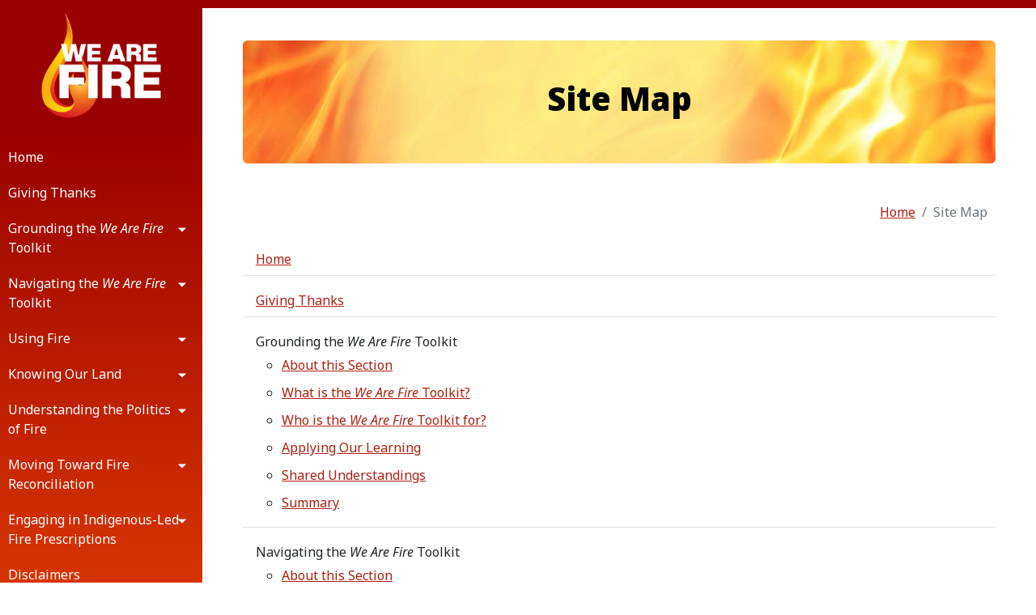

--- FILE ---
content_type: text/html; charset=UTF-8
request_url: https://wearefire.ca/site-map
body_size: 3178
content:

<!DOCTYPE html>
<html lang="en">
<head>
  
  	<title>Site Map | We Are Fire</title>
<meta name='description' content='Your default description here' >
<link rel='canonical' href='https://wearefire.ca/index.php/site-map' >

<!-- Open Graph -->
<meta property='og:title' content='Site Map' >

<meta property='og:type' content='article' >



<!-- Twitter Card -->
<meta property='twitter:title' content='Site Map' >
<meta property='twitter:card' content='summary' >


 
	<!-- Google tag (gtag.js) -->
<script async src="https://www.googletagmanager.com/gtag/js?id=G-WVZKV802VH"></script>
<script>
  window.dataLayer = window.dataLayer || [];
  function gtag(){dataLayer.push(arguments);}
  gtag('js', new Date());

  gtag('config', 'G-WVZKV802VH');
</script>

<meta charset="UTF-8">
<meta http-equiv="X-UA-Compatible" content="IE=edge">
<meta name="viewport" content="width=device-width, initial-scale=1">

<link rel="preconnect" href="https://fonts.googleapis.com">
<link rel="preconnect" href="https://fonts.gstatic.com" crossorigin>
<link href="https://fonts.googleapis.com/css2?family=Noto+Sans:ital,wght@0,300;0,400;0,700;0,900;1,300;1,400;1,700;1,900&display=swap" rel="stylesheet">

  <link href="https://wearefire.ca/assets/fontawesome/css/fontawesome.css" rel="stylesheet">
  <link href="https://wearefire.ca/assets/fontawesome/css/brands.css" rel="stylesheet">
  <link href="https://wearefire.ca/assets/fontawesome/css/solid.css" rel="stylesheet"><link href="https://wearefire.ca/assets/css/bootstrap.min.css" rel="stylesheet">
<link href="https://wearefire.ca/assets/css/timeline.min.css" rel="stylesheet">
<link href="https://wearefire.ca/?css=site/styles_css2" rel="stylesheet">


</head>

  
<body id="nav-site-map">
  <div class="wrapper">
    

<!-- Sidebar  -->
<nav id="sidebar">
  <div class="sidebar-header">
    <a href="https://wearefire.ca/"><img src="https://wearefire.ca/assets/images/we-are-fIre-logo.png" alt="logo" class="logo"></a>
  </div>
  <ul class="list-unstyled components">

    <li class="nav-home"><a href="https://wearefire.ca/">Home</a></li>

    <li class="nav-giving-thanks"><a href="https://wearefire.ca/giving-thanks">Giving Thanks</a></li>

    <li class="dropdown nav-grounding">
      <a href="#pageSubmenu1" data-bs-toggle="collapse" aria-expanded="false" class="dropdown-toggle">Grounding the <i>We Are Fire</i> Toolkit</a>
      <ul class="collapse list-unstyled " id="pageSubmenu1">
        <li class="nav-grounding-about"><a href="https://wearefire.ca/grounding/about">About this Section</a></li>
        <li class="nav-grounding-what"><a href="https://wearefire.ca/grounding/what-is-the-toolkit">What is the <i>We Are Fire</i> Toolkit?</a></li>
        <li class="nav-grounding-who"><a href="https://wearefire.ca/grounding/who-is-the-toolkit-for">Who is the <i>We Are Fire</i> Toolkit for?</a></li>
        <li class="nav-grounding-applying"><a href="https://wearefire.ca/grounding/applying-our-learning">Applying Our Learning</a></li>
        <li class="nav-grounding-understanding"><a href="https://wearefire.ca/grounding/shared-understandings">Shared Understandings</a></li>
        <li class="nav-grounding-summary"><a href="https://wearefire.ca/grounding/summary">Summary</a></li>
      </ul>
    </li>


    <li class="dropdown nav-navigating">
      <a href="#pageSubmenu2" data-bs-toggle="collapse" aria-expanded="false" class="dropdown-toggle">Navigating the <i>We Are Fire</i> Toolkit</a>
      <ul class="collapse list-unstyled " id="pageSubmenu2">
        <li class="nav-navigating-about"><a href="https://wearefire.ca/navigating/about">About this Section</a></li>
        <li class="nav-navigating-organized"><a href="https://wearefire.ca/navigating/how-is-the-toolkit-organized">How is the <i>We Are Fire</i> Toolkit Organized?</a></li>
        <li class="nav-navigating-how"><a href="https://wearefire.ca/navigating/how-do-i-use-the-toolkit">How do I use the <i>We Are Fire</i> Toolkit?</a></li>
        <li class="nav-navigating-summary"><a href="https://wearefire.ca/navigating/summary">Summary</a></li>
      </ul>
    </li>

    <li class="dropdown nav-using">
      <a href="#pageSubmenu3" data-bs-toggle="collapse" aria-expanded="false" class="dropdown-toggle">Using Fire</a>
      <ul class="collapse list-unstyled " id="pageSubmenu3">
        <li class="nav-using-about"><a href="https://wearefire.ca/using/about">About this Section</a></li>
        <li class="nav-using-indigenous-science"><a href="https://wearefire.ca/using/indigenous-science">What is Indigenous Science?</a></li>
        <li class="nav-using-western-science"><a href="https://wearefire.ca/using/western-science">What is Western Science?</a></li>
        <li class="nav-using-fire-practices"><a href="https://wearefire.ca/using/indigenous-led-fire-practices">What are Indigenous-Led Fire Practices?</a></li>
        <li class="nav-using-fire-management"><a href="https://wearefire.ca/using/settler-state-led-fire-management">What is Settler and State-Led Fire Management?</a></li>
        <li class="nav-using-indigenous-led-uses"><a href="https://wearefire.ca/using/indigenous-led-uses">Indigenous-Led Uses of Fire on the Land</a></li>
        <li class="nav-using-braiding"><a href="https://wearefire.ca/using/braiding-fire-knowledge">Braiding Fire Knowledge and Practices</a></li>
        <li class="nav-using-applying"><a href="https://wearefire.ca/using/applying-approaches-to-fire">Applying Approaches to Fire</a></li>
        <li class="nav-using-summary"><a href="https://wearefire.ca/using/summary">Summary</a></li>
      </ul>
    </li>

    <li class="dropdown nav-knowing">
      <a href="#pageSubmenu4" data-bs-toggle="collapse" aria-expanded="false" class="dropdown-toggle">Knowing Our Land</a>
      <ul class="collapse list-unstyled " id="pageSubmenu4">
        <li class="nav-knowing-about"><a href="https://wearefire.ca/knowing/about">About this Section</a></li>
        <li class="nav-knowing-sask"><a href="https://wearefire.ca/knowing/saskatchewan-river-delta-land">Saskatchewan River Delta Land</a></li>
        <li class="nav-knowing-applying"><a href="https://wearefire.ca/knowing/applying-fire-to-the-land">Adapting and Applying Fire to the Land</a></li>
        <li class="nav-knowing-climate"><a href="https://wearefire.ca/knowing/climate-change">Climate Change’s Growing Impact</a></li>
        <li class="nav-knowing-summary"><a href="https://wearefire.ca/knowing/summary">Summary</a></li>
      </ul>
    </li>

    <li class="dropdown nav-understanding">
      <a href="#pageSubmenu5" data-bs-toggle="collapse" aria-expanded="false" class="dropdown-toggle">Understanding the Politics of&nbsp;Fire</a>
      <ul class="collapse list-unstyled " id="pageSubmenu5">
        <li class="nav-understanding-about"><a href="https://wearefire.ca/understanding/about">About this Section</a></li>
        <li class="nav-understanding-history"><a href="https://wearefire.ca/understanding/living-fire-history">Our Living Fire History</a></li>
        <li class="nav-understanding-governance"><a href="https://wearefire.ca/understanding/governance">What is Governance?</a></li>
        <li class="nav-understanding-decoloniation"><a href="https://wearefire.ca/understanding/decolonization">The Importance of Decolonization</a></li>
        <li class="nav-understanding-indigenous-led"><a href="https://wearefire.ca/understanding/indigenous-led-fire-stewardship">Indigenous-Led Fire Stewardship</a></li>
        <li class="nav-understanding-current"><a href="https://wearefire.ca/understanding/current-fire-practices">Current Fire Practices</a></li>
        <li class="nav-understanding-wise"><a href="https://wearefire.ca/understanding/wise-practices-calls-to-action">Wise Practices and Calls to Action</a></li>
        <li class="nav-understanding-summary"><a href="https://wearefire.ca/understanding/summary">Summary</a></li>
      </ul>
    </li>

    <li class="dropdown nav-moving">
      <a href="#pageSubmenu6" data-bs-toggle="collapse" aria-expanded="false" class="dropdown-toggle">Moving Toward Fire Reconciliation</a>
      <ul class="collapse list-unstyled " id="pageSubmenu6">
        <li class="nav-moving-about"><a href="https://wearefire.ca/moving/about">About this Section</a></li>
        <li class="nav-moving-what"><a href="https://wearefire.ca/moving/what-is-fire-reconciliation">What is Fire Reconciliation?</a></li>
        <li class="nav-moving-applying"><a href="https://wearefire.ca/moving/applying-fire-knowledge">Applying Fire Knowledge</a></li>
        <li class="nav-moving-building"><a href="https://wearefire.ca/moving/building-partnerships">Building Partnerships</a></li>
        <li class="nav-moving-summary"><a href="https://wearefire.ca/moving/summary">Summary</a></li>
      </ul>
    </li>

    <li class="dropdown nav-engaging">
      <a href="#pageSubmenu7" data-bs-toggle="collapse" aria-expanded="false" class="dropdown-toggle">Engaging in Indigenous-Led Fire Prescriptions</a>
      <ul class="collapse list-unstyled " id="pageSubmenu7">
        <li class="nav-engaging-about"><a href="https://wearefire.ca/engaging/about">About this Section</a></li>
        <li class="nav-engaging-what"><a href="https://wearefire.ca/engaging/what-is-indigenous-led-fire-prescription">What is an Indigenous-Led Fire Prescription?</a></li>
        <li class="nav-engaging-pre-planning"><a href="https://wearefire.ca/engaging/pre-planning-phase">Pre-Planning Phase: Understanding Key Terms</a></li>
        <li class="nav-engaging-appreciating"><a href="https://wearefire.ca/engaging/appreciating-holistic-values">Appreciating Holistic Values</a></li>
        <li class="nav-engaging-developing1"><a href="https://wearefire.ca/engaging/developing-a-rationale">Developing a Rationale</a></li>
        <li class="nav-engaging-assessing"><a href="https://wearefire.ca/engaging/assessing-state-of-readiness">Assessing State of Readiness</a></li>
        <li class="nav-engaging-developing2"><a href="https://wearefire.ca/engaging/developing-Indigenous-led-fire-prescription">Developing an Indigenous-Led Fire Prescription</a></li>
        <li class="nav-engaging-applying"><a href="https://wearefire.ca/engaging/applying-indigenous-led-fire-prescription">Applying an Indigenous-Led Fire Prescription</a></li>
        <li class="nav-engaging-reporting"><a href="https://wearefire.ca/engaging/reporting-on-indigenous-led-fire-prescription">Reporting on an Indigenous-Led Fire Prescription</a></li>
        <li class="nav-engaging-summary"><a href="https://wearefire.ca/engaging/summary">Summary</a></li>
      </ul>
    </li>

    <li class="nav-disclaimers"><a href="https://wearefire.ca/disclaimers">Disclaimers</a></li>

    <li class="nav-key-terms"><a href="https://wearefire.ca/key-terms">Key Terms</a></li>

    <li class="nav-resources"><a href="https://wearefire.ca/resources">Resources</a></li>

    <li class="nav-who-we-are"><a href="https://wearefire.ca/who-we-are">Who We Are</a></li>

    <li class="nav-our-journey"><a href="https://wearefire.ca/our-journey">Our Journey</a></li>

    <li class="nav-contact"><a href="https://wearefire.ca/contact-us">Contact Us</a></li>

    <li class="nav-copyright"><a href="https://wearefire.ca/copyright">Copyright Information</a></li>

    <li class="nav-site-map"><a href="https://wearefire.ca/site-map">Site Map</a></li>

  </ul>
  <p class="copyright">Copyright © 2026 Muskrats to Moose Project Team</p>
</nav>
<!-- End Sidebar  -->
    <div id="content">
      <div class="inner-padding">
		        <div class="topbar">
          <button type="button" id="sidebarCollapse" class="btn btn-outline-secondary mb-4">
            <i class="fas fa-bars"></i>
            <span>Menu</span>
          </button>
          <div class="mobile-logo">
            <a href="https://wearefire.ca/"><img src="https://wearefire.ca/assets/images/we-are-fIre-logo-mobile.png" alt="logo" class="mobile-logo"></a>
          </div>
        </div>

    
    
        <div class="p-4 p-md-5 mb-5 rounded header-color">
          <div class="col-12 px-0 text-center">
            <h1>Site Map </h1>
          </div>
        </div>
     
        <nav aria-label="breadcrumb">
            <ol class="breadcrumb">
              <li class="breadcrumb-item"><a href="https://wearefire.ca/">Home</a></li>
              <li class="breadcrumb-item active" aria-current="page">Site Map</li>
            </ol>
         </nav>
 
        <div id="sitemap"><!-- Start Sitemap  -->
<ul class="list-group list-group-flush">
	<li class="list-group-item"><a href="https://wearefire.ca/site/index-dev">Home</a></li>
	<li class="list-group-item"><a href="https://wearefire.ca/giving-thanks">Giving Thanks</a></li>
	<li class="list-group-item">Grounding the <i>We Are Fire</i> Toolkit
	<ul>
		<li><a href="https://wearefire.ca/grounding/about">About this Section</a></li>
		<li><a href="https://wearefire.ca/grounding/what-is-the-toolkit">What is the <i>We Are Fire</i> Toolkit?</a></li>
		<li><a href="https://wearefire.ca/grounding/who-is-the-toolkit-for">Who is the <i>We Are Fire</i> Toolkit for?</a></li>
		<li><a href="https://wearefire.ca/grounding/applying-our-learning">Applying Our Learning</a></li>
		<li><a href="https://wearefire.ca/grounding/shared-understandings">Shared Understandings</a></li>
		<li><a href="https://wearefire.ca/grounding/summary">Summary</a></li>
	</ul>
	</li>
	<li class="list-group-item">Navigating the <i>We Are Fire</i> Toolkit
	<ul>
		<li><a href="https://wearefire.ca/navigating/about">About this Section</a></li>
		<li><a href="https://wearefire.ca/navigating/how-is-the-toolkit-organized">How is the <i>We Are Fire</i> Toolkit Organized?</a></li>
		<li><a href="https://wearefire.ca/navigating/how-do-i-use-the-toolkit">How do I use the <i>We Are Fire</i> Toolkit?</a></li>
		<li><a href="https://wearefire.ca/navigating/summary">Summary</a></li>
	</ul>
	</li>
	<li class="list-group-item">Using Fire
	<ul>
		<li><a href="https://wearefire.ca/using/about">About this Section</a></li>
		<li><a href="https://wearefire.ca/using/indigenous-science">What is Indigenous Science?</a></li>
		<li><a href="https://wearefire.ca/using/western-science">What is Western Science?</a></li>
		<li><a href="https://wearefire.ca/using/indigenous-led-fire-practices">What are Indigenous-Led Fire Practices?</a></li>
		<li><a href="https://wearefire.ca/using/settler-state-led-fire-management">What is Settler and State-Led Fire Management?</a></li>
		<li><a href="https://wearefire.ca/using/indigenous-led-uses">Indigenous-Led Uses of Fire on the Land</a></li>
		<li><a href="https://wearefire.ca/using/braiding-fire-knowledge">Braiding Fire Knowledge and Practices</a></li>
		<li><a href="https://wearefire.ca/using/applying-approaches-to-fire">Applying Approaches to Fire</a></li>
		<li><a href="https://wearefire.ca/using/summary">Summary</a></li>
	</ul>
	</li>
	<li class="list-group-item">Knowing Our Land
	<ul>
		<li><a href="https://wearefire.ca/knowing/about">About this Section</a></li>
		<li><a href="https://wearefire.ca/knowing/saskatchewan-river-delta-land">Saskatchewan River Delta Land</a></li>
		<li><a href="https://wearefire.ca/knowing/applying-fire-to-the-land">Adapting and Applying Fire to the Land</a></li>
		<li><a href="https://wearefire.ca/knowing/climate-change">Climate Change&rsquo;s Growing Impact</a></li>
		<li><a href="https://wearefire.ca/knowing/summary">Summary</a></li>
	</ul>
	</li>
	<li class="list-group-item">Understanding the Politics of Fire
	<ul>
		<li><a href="https://wearefire.ca/understanding/about">About this Section</a></li>
		<li><a href="https://wearefire.ca/understanding/living-fire-history">Our Living Fire History</a></li>
		<li><a href="https://wearefire.ca/understanding/governance">What is Governance?</a></li>
		<li><a href="https://wearefire.ca/understanding/decolonization">The Importance of Decolonization</a></li>
		<li><a href="https://wearefire.ca/understanding/indigenous-led-fire-stewardship">Indigenous-Led Fire Stewardship</a></li>
		<li><a href="https://wearefire.ca/understanding/current-fire-practices">Current Fire Practices</a></li>
		<li><a href="https://wearefire.ca/understanding/wise-practices-calls-to-action">Wise Practices and Calls to Action</a></li>
		<li><a href="https://wearefire.ca/understanding/summary">Summary</a></li>
	</ul>
	</li>
	<li class="list-group-item">Moving Toward Fire Reconciliation
	<ul>
		<li><a href="https://wearefire.ca/moving/about">About this Section</a></li>
		<li><a href="https://wearefire.ca/moving/what-is-fire-reconciliation">What is Fire Reconciliation?</a></li>
		<li><a href="https://wearefire.ca/moving/applying-fire-knowledge">Applying Fire Knowledge</a></li>
		<li><a href="https://wearefire.ca/moving/building-partnerships">Building Partnerships</a></li>
		<li><a href="https://wearefire.ca/moving/summary">Summary</a></li>
	</ul>
	</li>
	<li class="list-group-item">Engaging in Indigenous-Led Fire Prescriptions
	<ul>
		<li><a href="https://wearefire.ca/engaging/about">About this Section</a></li>
		<li><a href="https://wearefire.ca/engaging/what-is-indigenous-led-fire-prescription">What is an Indigenous-Led Fire Prescription?</a></li>
		<li><a href="https://wearefire.ca/engaging/pre-planning-phase">Pre-Planning Phase: Understanding Key Terms</a></li>
		<li><a href="https://wearefire.ca/engaging/appreciating-holistic-values">Appreciating Holistic Values</a></li>
		<li><a href="https://wearefire.ca/engaging/developing-a-rationale">Developing a Rationale</a></li>
		<li><a href="https://wearefire.ca/engaging/assessing-state-of-readiness">Assessing State of Readiness</a></li>
		<li><a href="https://wearefire.ca/engaging/developing-Indigenous-led-fire-prescription">Developing an Indigenous-Led Fire Prescription</a></li>
		<li><a href="https://wearefire.ca/engaging/applying-indigenous-led-fire-prescription">Applying an Indigenous-Led Fire Prescription</a></li>
		<li><a href="https://wearefire.ca/engaging/reporting-on-indigenous-led-fire-prescription">Reporting on an Indigenous-Led Fire Prescription</a></li>
		<li><a href="https://wearefire.ca/engaging/summary">Summary</a></li>
	</ul>
	</li>
	<li class="list-group-item"><a href="https://wearefire.ca/disclaimers">Disclaimers</a></li>
	<li class="list-group-item"><a href="https://wearefire.ca/key-terms">Key Terms</a></li>
	<li class="list-group-item"><a href="https://wearefire.ca/resources">Resources</a></li>
	<li class="list-group-item"><a href="https://wearefire.ca/who-we-are">Who We Are</a></li>
	<li class="list-group-item"><a href="https://wearefire.ca/our-journey">Our Journey</a></li>
	<li class="list-group-item"><a href="https://wearefire.ca/contact-us">Contact Us</a></li>
	<li class="list-group-item"><a href="https://wearefire.ca/copyright">Copyright Information</a></li>
	<li class="list-group-item">Site Map</li>
</ul>
</div>
<!-- End Sitemap  -->
        
		            <div class="accordion mt-4 mb-4" id="keyTerms">
		
        </div>   
        
        
        
        
        
        
    
        <hr class="mb-5 mt-5">
<div class="container text-center mb-5">
  <div class="row align-items-start">
    <div class="col">
      <a href="https://wearefire.ca/copyright" class="btn btn-outline-primary">Prev</a>
    </div>
    <div class="col">
      <a href="https://wearefire.ca/" class="btn btn-outline-primary">Next</a>
    </div>
  </div>
</div>
                
     

		<p class="copyright-on-mobile">Copyright © 2026 Muskrats to Moose Project Team</p>

      </div><!-- Inner Padding-->
    </div><!-- Content  -->
  </div>
	<!-- <script src="../assets/js/bootstrap.bundle.min.js"></script> -->
  <!-- JavaScript Bundle with Popper -->
  <script src="https://cdn.jsdelivr.net/npm/bootstrap@5.2.3/dist/js/bootstrap.bundle.min.js"
    integrity="sha384-kenU1KFdBIe4zVF0s0G1M5b4hcpxyD9F7jL+jjXkk+Q2h455rYXK/7HAuoJl+0I4"
    crossorigin="anonymous"></script>

  <script src="https://wearefire.ca/assets/js/jquery-3.6.1.min.js"></script>
  <!-- https://squarechip.github.io/timeline -->
  <script src="https://wearefire.ca/assets/js/timeline.min.js"></script>
  <script src="https://wearefire.ca/assets/js/site.js"></script>
</body>
</html>

--- FILE ---
content_type: text/css;charset=UTF-8
request_url: https://wearefire.ca/?css=site/styles_css2
body_size: 3826
content:
/* var(--green2); */
:root {
	--colour0: #eee9d6;
    --colour1: #dcd2ac;
    --colour2: #cbb98d;
    --colour3: #bfaa7a;
    --colour4: #b29a67;
    --colour5: #a68b54;

    --brown: #522719;
    --green: #617235;
    --dark-green: #414d23;
    --red: #ac2012;
  }

body {
    font-family: 'Noto Sans', sans-serif;
    background: var(--colour2);
    background: linear-gradient(180deg, rgba(220,210,172,1) 16%, rgba(203,185,141,1) 66%, rgba(191,170,122,1) 100%);
    color:  #292320;
}
.wrapper {
    display: flex;
    overflow: hidden;
    max-width: 1400px;
    align-items: stretch;
    background-color: #ffffff;
    margin: 20px auto 40px auto;
    box-shadow: 0px 1px 21px 0px rgba(166,139,84,0.8);
    -webkit-box-shadow: 0px 1px 21px 0px rgba(166,139,84,0.8);
    -moz-box-shadow: 0px 1px 21px 0px rgba(166,139,84,0.8);
    border-radius: 5px;
}



/* ---------------------------------------------------
    SIDEBAR STYLE
----------------------------------------------------- */



#sidebar {
    min-width: 250px;
    max-width: 250px;
	background: rgb(153,1,0);
	background: linear-gradient(0deg, rgb(153, 1, 0) 5%, rgb(220, 56, 4) 25%, rgb(220, 56, 4) 75%, rgb(153, 1, 0) 95%);
    color: #000000;
    transition: all 0.3s;
}

#sidebar a,
#sidebar a:hover,
#sidebar a:focus {
    color: inherit;
    text-decoration: none;
    transition: all 0;
}

#sidebar.active {
    margin-left: -250px;
}

#sidebar .sidebar-header {
    padding: 15px 0 5px 0;
    text-align: center;
}
#sidebar .logo {
    max-width: 60%;
    height: auto;
    margin: 0 auto !important;
/*    -webkit-filter: drop-shadow(0px 0px 20px rgb(255, 255, 255));
	filter: drop-shadow(0px 3px 30px rgb(255, 255, 255));*/
}

#sidebar ul.components {
    padding: 20px 0;
    border-bottom: 1px solid var(--colour3);
}

#sidebar ul p {
    padding: 10px;
}

#sidebar ul li a {
    padding: 10px 20px 10px 10px;
    font-size: 1em;
    display: block;
    color: #ffffff;
}

#sidebar ul li a:hover {
    background: #7d0201;
    color: #ffff00;
}


#sidebar ul ul a {
    font-size: 0.9em !important;
    padding-left: 30px !important;
    background:#990100;
    
}
#sidebar ul ul a:hover {
    background: #b81212 !important;
    color: #ffff00 !important;
}


#sidebarCollapse{
    display: none;
}

#nav-home .nav-home,
#nav-giving-thanks .nav-giving-thanks,

.nav-top-moving .nav-moving,
#nav-moving-about .nav-moving-about a,

.nav-top-grounding .nav-grounding,
#nav-grounding-about .nav-grounding-about a,
#nav-grounding-what .nav-grounding-what a,
#nav-grounding-who .nav-grounding-who a,
#nav-grounding-applying .nav-grounding-applying a,
#nav-grounding-understanding .nav-grounding-understanding a,
#nav-grounding-summary .nav-grounding-summary a,

.nav-top-navigating .nav-navigating,
#nav-navigating-about .nav-navigating-about a,
#nav-navigating-organized .nav-navigating-organized a,
#nav-navigating-how .nav-navigating-how a,
#nav-navigating-summary .nav-navigating-summary a,

.nav-top-using .nav-using,
#nav-using-about .nav-using-about a,
#nav-using-indigenous-science .nav-using-indigenous-science a,
#nav-using-western-science .nav-using-western-science a,
#nav-using-fire-practices .nav-using-fire-practices a,
#nav-using-fire-management .nav-using-fire-management a,
#nav-using-indigenous-led-uses .nav-using-indigenous-led-uses a,
#nav-using-braiding .nav-using-braiding a,
#nav-using-applying .nav-using-applying a,
#nav-using-summary .nav-using-summary a,

.nav-top-knowing .nav-knowing,
#nav-knowing-about .nav-knowing-about a,
#nav-knowing-sask .nav-knowing-sask a,
#nav-knowing-applying .nav-knowing-applying a,
#nav-knowing-climate .nav-knowing-climate a,
#nav-knowing-summary .nav-knowing-summary a,

.nav-top-understanding .nav-understanding,
#nav-understanding-about .nav-understanding-about a,
#nav-understanding-history .nav-understanding-history a,
#nav-understanding-governance .nav-understanding-governance a,
#nav-understanding-decoloniation .nav-understanding-decoloniation a,
#nav-understanding-indigenous-led .nav-understanding-indigenous-led a,
#nav-understanding-current .nav-understanding-current a,
#nav-understanding-wise .nav-understanding-wise a,
#nav-understanding-summary .nav-understanding-summary a,

.nav-top-moving .nav-moving,
#nav-moving-about .nav-moving-about a,
#nav-moving-what .nav-moving-what a,
#nav-moving-applying .nav-moving-applying a,
#nav-moving-building .nav-moving-building a,
#nav-moving-summary .nav-moving-summary a,

.nav-top-engaging .nav-engaging,
#nav-engaging-about .nav-engaging-about a,
#nav-engaging-what .nav-engaging-what a,
#nav-engaging-pre-planning .nav-engaging-pre-planning a,
#nav-engaging-appreciating .nav-engaging-appreciating a,
#nav-engaging-assessing .nav-engaging-assessing a,
#nav-engaging-developing1 .nav-engaging-developing1 a,
#nav-engaging-developing2 .nav-engaging-developing2 a,
#nav-engaging-applying .nav-engaging-applying a,
#nav-engaging-reporting .nav-engaging-reporting a,
#nav-engaging-summary .nav-engaging-summary a,

#nav-disclaimers .nav-disclaimers,
#nav-key-terms .nav-key-terms,
#nav-resources .nav-resources,
#nav-who-we-are .nav-who-we-are,
#nav-our-journey .nav-our-journey,
#nav-contact .nav-contact,
#nav-copyright .nav-copyright,
#nav-site-map .nav-site-map,
a[aria-expanded="true"] {
    background: #7d0201 !important;
    color: #ffffff!important;
}


.nav-top-grounding .nav-grounding,
#nav-grounding-about .nav-grounding-about ul ul a,
#nav-grounding-what .nav-grounding-what ul ul a,
#nav-grounding-who .nav-grounding-who ul ul a,
#nav-grounding-knowing .nav-grounding-knowing ul ul a,
#nav-grounding-intended .nav-grounding-intended ul ul a,
#nav-grounding-understanding .nav-grounding-understanding ul ul a,
#nav-grounding-summary .nav-grounding-summary ul ul a,

.nav-top-navigating .nav-navigating,
#nav-navigating-about .nav-navigating-about ul ul a,
#nav-navigating-organized .nav-navigating-organized ul ul a,
#nav-navigating-how .nav-navigating-how ul ul a,
#nav-navigating-summary .nav-navigating-summary ul ul a,

.nav-top-using .nav-using,
#nav-using-about .nav-using-about ul ul a,
#nav-using-indigenous-science .nav-using-indigenous-science ul ul a,
#nav-using-western-science .nav-using-western-science ul ul a,
#nav-using-fire-practices .nav-using-fire-practices ul ul a,
#nav-using-fire-management .nav-using-fire-management ul ul a,
#nav-using-indigenous-led-uses .nav-using-indigenous-led-uses ul ul a,
#nav-using-braiding .nav-using-braiding ul ul a,
#nav-using-applying .nav-using-applying ul ul a,
#nav-using-summary .nav-using-summary ul ul a,

.nav-top-knowing .nav-knowing,
#nav-knowing-about .nav-knowing-about ul ul a,
#nav-knowing-sask .nav-knowing-sask ul ul a,
#nav-knowing-applying .nav-knowing-applying ul ul a,
#nav-knowing-climate .nav-knowing-climate ul ul a,
#nav-knowing-summary .nav-knowing-summary ul ul a,

.nav-top-understanding .nav-understanding,
#nav-understanding-about .nav-understanding-about ul ul a,
#nav-understanding-history .nav-understanding-history ul ul a,
#nav-understanding-governance .nav-understanding-governance ul ul a,
#nav-understanding-decoloniation .nav-understanding-decoloniation ul ul a,
#nav-understanding-indigenous-led .nav-understanding-indigenous-led ul ul a,
#nav-understanding-current .nav-understanding-current ul ul a,
#nav-understanding-wise .nav-understanding-wise ul ul a,
#nav-understanding-summary .nav-understanding-summary ul ul a,

.nav-top-moving .nav-moving,
#nav-moving-about .nav-moving-about ul ul a,
#nav-moving-what .nav-moving-what ul ul a,
#nav-moving-applying .nav-moving-applying ul ul a,
#nav-moving-building .nav-moving-building ul ul a,
#nav-moving-summary .nav-moving-summary ul ul a,

.nav-top-engaging .nav-engaging,
#nav-engaging-about .nav-engaging-about ul ul a,
#nav-engaging-what .nav-engaging-what ul ul a,
#nav-engaging-pre-planning .nav-engaging-pre-planning ul ul a,
#nav-engaging-appreciating .nav-engaging-appreciating ul ul a,
#nav-engaging-assessing .nav-engaging-assessing ul ul a,
#nav-engaging-developing1 .nav-engaging-developing1 ul ul a,
#nav-engaging-developing2 .nav-engaging-developing2 ul ul a,
#nav-engaging-applying .nav-engaging-applying ul ul a,
#nav-engaging-reporting .nav-engaging-reporting ul ul a,
#nav-engaging-summary .nav-engaging-summary ul ul a,

#nav-disclaimers .nav-disclaimers,
#nav-key-terms .nav-key-terms,
#nav-resources .nav-resources,
#nav-who-we-are .nav-who-we-are,
#nav-our-journey .nav-our-journey,
#nav-contact .nav-contact,
#nav-copyright .nav-copyright,
#nav-site-map .nav-site-map,
a[aria-expanded="true"] {
    background: #990100 !important;
}




a[data-toggle="collapse"] {
    position: relative;
    transform: translateY(-50%);
}
.dropdown-toggle {
    white-space: normal;
}

.dropdown-toggle::after {
    display: block;
    position: absolute;
    top: 24px;
    right: 20px;
    transform: translateY(-50%);
}


.copyright{
    padding: 10px; 
    font-size: 12px;
    color: #ffffff;
}
/* ---------------------------------------------------
    TOPBAR STYLE
----------------------------------------------------- */

.topbar {
    display: flex;
    justify-content: space-between;
}
.mobile-logo{
    display: none;
}

/* ---------------------------------------------------
    TEXT  STYLE
----------------------------------------------------- */
h2, h3, h4, h5, h6{
    color: var(--brown);
    margin-top: 30px;
}
.accordion-header {
    margin-top: 0px;
}
.accordion-body h3{
    margin-top: 10px;
}

h1, .black{
	font-weight: 900;
    color: #000000;
}
h2 {
	font-weight: 700;
}
p {
    font-family: 'Noto Sans', sans-serif;
    font-size: 1em;
    font-weight: 400;
    line-height: 1.7em;
}
.timeline__content > p {
	margin-bottom: 10px !important;
}
a {
    color: var(--red);
    text-decoration: underline;
    transition: all 0;
}
a:hover {
    color: #ff0000;
    text-decoration: none;
}
.shadow-white{
    text-shadow: 0px 0px 8px #FFFFFF;
}
.copyright-on-mobile{
    display: none;
}
/* ---------------------------------------------------
    CONTENT STYLE
----------------------------------------------------- */
.breadcrumb{
padding-right: 10px;
	justify-content: flex-end;
}

.mobile-logo{
    max-width: 120px;
    height: auto;
    margin: 0 0 0 auto !important;
    padding-bottom: 15px
}
.header-color{
  padding: 25px;
  background: url(https://wearefire.ca/assets/images/fire-header-background.jpg) no-repeat top center fixed;
  background-size: cover;
}

#content {
    width: 100%;
    padding: 0;
    min-height: 100vh;
    transition: all 0.3s;
    border-top: 10px #990100 solid;
    border-bottom: 10px #990100 solid;
}
.inner-padding{
    padding: 40px 50px ;
}

.accordion-button:not(.collapsed) {
    color: black;
    background-color: var(--colour1);
    box-shadow: inset 0 calc(-1 * var(--bs-accordion-border-width)) 0 #d1ac90;
}

.img-right{
    float: right;
    margin-left: 20px;
    clear: both;
}
.img-left{
    float: left;
    margin-right: 20px;
    clear: both;
}
.clear-float{
    clear: both;
}
address{
  font-size: 1.1em;
  width:95%;
  margin:10px auto;
  font-family:'Noto Sans', sans-serif;
  font-style:italic;
  color: #555555;
  padding:1.2em 30px 1.2em 30px;
  border-left:6px solid #522719; ;
  line-height:1.6;
  position: relative;
  background: var(--colour0);
  margin: 0 0 30px 0;
}

.card-300-center{
    max-width: 300px; 
    margin: 20px auto 30px auto;
    clear: both;
}
.card-300-left{
    max-width: 300px; 
    float: left; 
    margin-right: 20px;
    margin-bottom: 15px;
    clear: both;
}
.card-300-right{
    max-width: 300px; 
    float: right; 
    margin-left: 20px;
    margin-bottom: 15px;
    clear: both;
}
.card-350-center{
    max-width: 350px; 
    margin: 20px auto 30px auto;
    clear: both;
}
.card-350-left{
    max-width: 350px; 
    float: left; 
    margin-right: 20px;
    margin-bottom: 15px;
    clear: both;
}
.card-350-right{
    max-width: 350px; 
    float: right; 
    margin-left: 20px;
    margin-bottom: 15px;
    clear: both;
}
.card-400-center{
    max-width: 400px; 
    margin: 20px auto 30px auto;
    clear: both;
}
.card-400-left{
    max-width: 400px; 
    float: left; 
    margin-right: 20px;
    margin-bottom: 15px;
    clear: both;
}
.card-400-right{
    max-width: 400px; 
    float: right; 
    margin-left: 20px;
    margin-bottom: 15px;
    clear: both;
}
.card-450-center{
    max-width: 450px; 
    margin: 20px auto 30px auto;
    clear: both;
}
.card-450-left{
    max-width: 450px; 
    float: left; 
    margin-right: 20px;
    margin-bottom: 15px;
    clear: both;
}
.card-450-right{
    max-width: 450px; 
    float: right; 
    margin-left: 20px;
    margin-bottom: 15px;
    clear: both;
}
.card-500-center{
    max-width: 500px; 
    margin: 20px auto 30px auto;
    clear: both;
}
.card-500-left{
    max-width: 500px; 
    float: left; 
    margin-right: 20px;
    margin-bottom: 15px;
    clear: both;
}
.card-500-right{
    max-width: 500px; 
    float: right; 
    margin-left: 20px;
    margin-bottom: 15px;
    clear: both;
}
.card-550-center{
    max-width: 500px; 
    margin: 20px auto 30px auto;
    clear: both;
}
.card-550-left{
    max-width: 500px; 
    float: left; 
    margin-right: 20px;
    margin-bottom: 15px;
    clear: both;
}
.card-550-right{
    max-width: 500px; 
    float: right; 
    margin-left: 20px;
    margin-bottom: 15px;
    clear: both;
}
.card-beige{
	background-color: #f7f4eb;
	border: 1px solid  var(--colour1);
}
p.photo-caption,
p.photo-caption-left,
p.photo-caption-right,
.timeline__content p {
    font-size: 14px;
    line-height: 1.2;
    margin-bottom: 0px;
}
p.photo-caption-left,{
    text-align: left;
}
p.photo-caption,
p.photo-caption-right
{
	text-align: right;
}

.timeline__content img {
    margin-bottom: 10px;
}
#sitemap ul ul  {
    margin-top: 5px;
}

#sitemap ul ul a {
    font-size: 1em !important;
    background: #fff !important;
}
.checkbox {
	margin-top: 10px;
    text-indent: -20px !important;
}
.checkbox {
    padding: 0 0 0 50px;
}
.checkbox span {
    display: inline-block;
    width: 20px;
}
.checkbox img {
    width: 20px;
}
.carousel-control-next-icon, .carousel-control-prev-icon {
    width: 3rem;
    height: 3rem;
    background-color: rgba(0, 0, 0, 1);
}
.carousel-indicators {
    margin-bottom: -1.2rem;
}
.carousel-indicators [data-bs-target] {
    height: 6px;
    background-color: var(--red);
    }
/* ---------------------------------------------------
    Footnote
----------------------------------------------------- */
#footnotes {
	margin-top: 30px;
}
.footnote {
    padding: 10px 0 0 50px;
    border-top: 1px solid #ccc;
}
.footnote span {
    display: inline-block;
    width: 20px;
}
.footnote p {
    font-size: 14px;
    text-indent: -20px !important;
    margin-bottom: 7px;
    line-height: 1.2;
}

/* ---------------------------------------------------
    BUTTONS
----------------------------------------------------- */

.btn-link {
    --bs-btn-color: #ac2012!important;
    --bs-btn-active-color: #ac2012!important;
    text-decoration: underline dotted black;
    padding: 0 5px 0 0;
    margin-top: -3px;
}
.btn-link:hover {
    --bs-btn-color: #ac2012!important;
    --bs-btn-active-color: #ac2012!important;
    text-decoration: underline black;

}
a.btn-link {
    color: #ac2012!important;
    text-decoration: underline dotted black;
    transition: all 0.3s;
}
a.btn-link:hover {
    color: #ac2012;
    text-decoration: underline  black;
}

.btn-primary {
    background-color: var(--green);
    border-color: var(--green);
}
.btn-primary:hover {
    background-color: var(--dark-green);
    border-color: var(--dark-green);
}
.btn-outline-primary {
    background-color: white;
    border-color: var(--red);
    color: var(--red);
}
.btn-outline-primary:hover {
    background-color: var(--red);
    border-color: var(--red);
}


#card-buttons{
    margin: 30px 0 30px 0;
}

#card-buttons .card {
	min-height: 75px;
    background-color: white;
    border: none !important;
    border-radius: 5px !important;
    box-shadow: rgba(149, 157, 165, 0.3) 0px 8px 20px !important;
    text-align: center;
    margin-bottom: 20px;
    transition: all 0.3s;
}

#card-buttons .card>a {
    text-decoration: none;
}

#card-buttons .card:hover {
    color: #ffffff !important;
    box-shadow: rgba(100, 100, 111, 0.5) 0px 7px 29px 5px !important;
    background-color: var(--red) !important;
    border-radius: 5px !important;
}
#card-buttons .card:hover h6 {
    color: #ffffff !important;
}
.cssanimation {
    animation-duration: 1s;
    animation-fill-mode: both
}
.fadeInBottom {
    animation-name: fadeInBottom
}
@keyframes fadeInBottom {
    from {
        opacity: 0;
        transform: translateY(100%)
    }

    to {
        opacity: 1
    }
}

.cssanimation2 {
    animation-duration: 2s;
    animation-fill-mode: both
}

.fadeInBottom2 {
    animation-name: fadeInBottom
}

@keyframes fadeInBottom2 {
    from {
        opacity: 0;
        transform: translateY(100%)
    }

    to {
        opacity: 1
    }
}

.cssanimation3 {
    animation-duration: 3s;
    animation-fill-mode: both
}

.fadeInBottom3 {
    animation-name: fadeInBottom
}

@keyframes fadeInBottom3 {
    from {
        opacity: 0;
        transform: translateY(100%)
    }

    to {
        opacity: 1
    }
}


#content li {
    margin-bottom: 10px;
}

.embed-container { 
    position: relative; 
    padding-bottom: 56.25%; 
    height: 0; 
    overflow: hidden; 
    max-width: 100%; 
} 
.embed-container iframe, 
.embed-container object, 
.embed-container embed { 
    position: absolute; 
    top: 0; 
    left: 0; 
    width: 100%;
    height: 100%; 
}


/* ---------------------------------------------------
    MEDIAQUERIES
----------------------------------------------------- */

@media (max-width: 1399.9px) {
    .wrapper {
        margin: 0;
        box-shadow: none;
        -webkit-box-shadow: none;
        -moz-box-shadow: none;
    }
    .wrapper {
    	border-radius: 0px;
	}
}
@media (max-width: 768px) {
    .copyright-on-mobile{
        display: block;
        padding: 10px 0 15px 0; 
        font-size: 12px;
    }
    #sidebar {
        margin-left: -250px;
    }
    #sidebar.active {
        margin-left: 0;
    }
    #sidebarCollapse span {
        display: none;
    }
    .mobile-logo{
        display: block;
    }
    #sidebar .logo {
      display: none;
  	}
    #sidebarCollapse{
        display: block;
        height: 48px;
    }
    .inner-padding{
        padding: 10px 15px ;
    }

}
@media (max-width: 576px) {
    .card-300-left,
    .card-400-left,
    .card-300-right,
    .card-400-right{
        max-width: 100%; 
        float: none; 
        margin-right: 0px;
        margin-left: 0px
    }

    .img-right,
    .img-left{
        max-width: 100%;
        height: auto;
        float: none;
        display: block;
        margin: 0 auto 15px auto;
    }
}




--- FILE ---
content_type: application/javascript
request_url: https://wearefire.ca/assets/js/site.js
body_size: -127
content:
// toggle sidebar
$(document).ready(function () {
  $("#sidebarCollapse").on("click", function () {
    $("#sidebar").toggleClass("active");
  });
});

// initiate Timeline
$('.timeline').timeline({
  verticalStartPosition: 'left',
  verticalTrigger: '150px'
});

